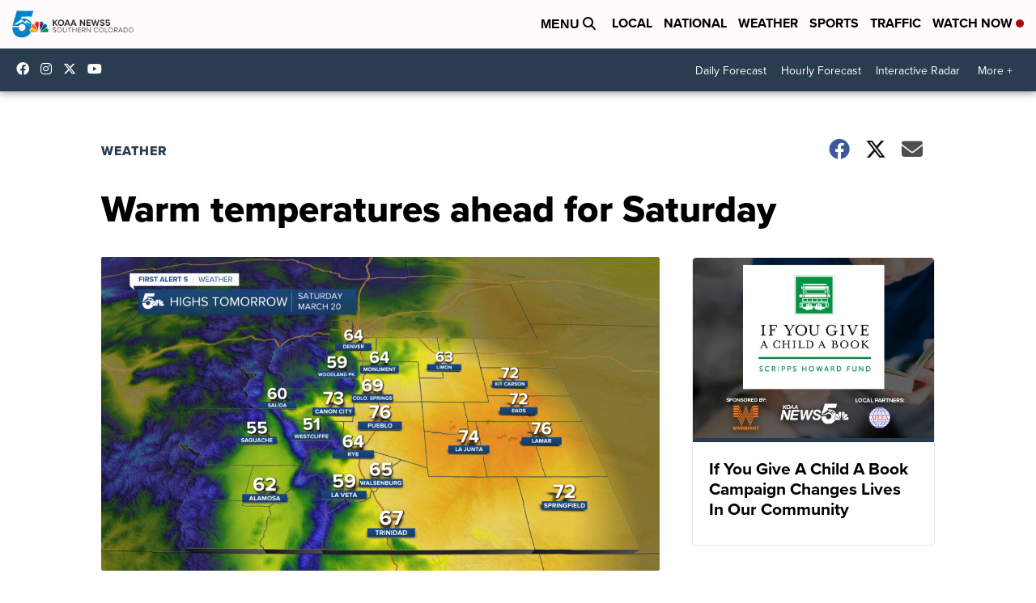

--- FILE ---
content_type: application/javascript; charset=utf-8
request_url: https://fundingchoicesmessages.google.com/f/AGSKWxXVw_Ysl5v708HScbUPmdNJjlMpRhPeEHO9t87pXz5ux80d4C17wjWFJMqzLuqVK0-5km6SyYWhybuy5rGv38mellTTCdmLZpcmNkMj6nqNwT3GcpkoBdN10jbmWAy3TTZQNEqZwltm1Rh_5H5MwKzqxVPQNiI8RmQt7iEf-VDDY_8V12yu4yxxNsps/_/staticadslot.takeover_banner_/ads-net.-layer-ads//doublepimp2.js
body_size: -1288
content:
window['dc05d56c-fa53-4d35-b62c-01d7f49284cc'] = true;